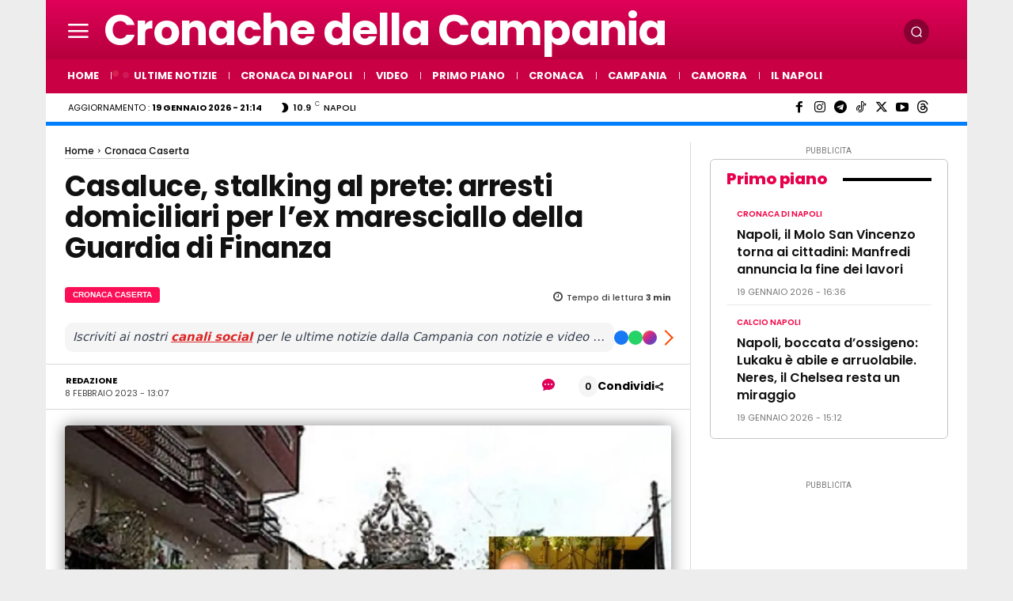

--- FILE ---
content_type: text/html; charset=UTF-8
request_url: https://www.cronachedellacampania.it/wp-admin/admin-ajax.php?td_theme_name=Newspaper&v=12.7.4
body_size: -495
content:
{"556561":267}

--- FILE ---
content_type: application/javascript; charset=utf-8
request_url: https://fundingchoicesmessages.google.com/f/AGSKWxVd__o_gSh393atIZYkA8MfpKwazo5Z6g7cM_gLiEbhB0hLjEG-woDkQZxTonhet60Cs35u4mR9FIIJcTtC_tQDgcI7tj7N9aAg7FuokjvVezVWsI0gxmRRqXbqoVnn-QRmdybdvkMI8Ko_5Irg9D7rbJVUECzEZQIHFriDpvrJH-2Jod8wBqe5to3p/_.club/ads./images/adz-/bottom728.html/netspiderads2./ad-choices-
body_size: -1289
content:
window['91634ac5-1cec-41fe-84f8-709e8b6aa77d'] = true;